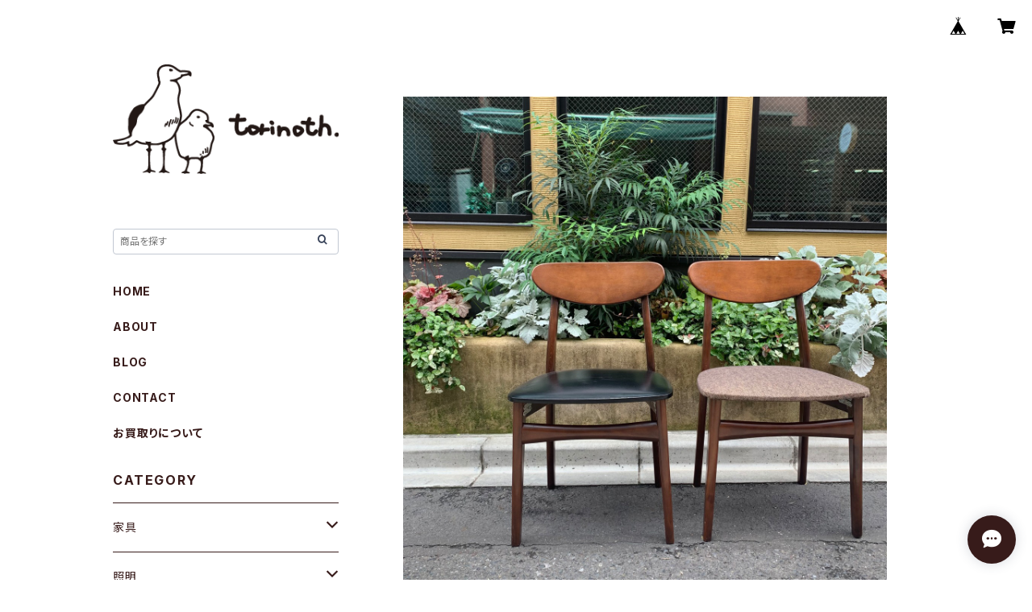

--- FILE ---
content_type: text/html; charset=UTF-8
request_url: https://www.torinoth.com/items/75101965/reviews?format=user&score=all&page=1
body_size: 2371
content:
				<li class="review01__listChild">
			<figure class="review01__itemInfo">
				<a href="/items/96105701" class="review01__imgWrap">
					<img src="https://baseec-img-mng.akamaized.net/images/item/origin/b2844cf99eb77abdb0caa5621323af7e.jpg?imformat=generic&q=90&im=Resize,width=146,type=normal" alt="木彫りのスリッパラック" class="review01__img">
				</a>
				<figcaption class="review01__item">
					<i class="review01__iconImg ico--good"></i>
					<p class="review01__itemName">木彫りのスリッパラック</p>
										<time datetime="2024-12-25" class="review01__date">2024/12/25</time>
				</figcaption>
			</figure><!-- /.review01__itemInfo -->
						<p class="review01__comment">彫刻に奥行きがあって、枝葉の重なりまで感じながら素朴さもあり、大きさもこじんまりした扇形がよかったです。ありがとうございました。</p>
								</li>
				<li class="review01__listChild">
			<figure class="review01__itemInfo">
				<a href="/items/91510961" class="review01__imgWrap">
					<img src="https://baseec-img-mng.akamaized.net/images/item/origin/59068aea99956bf9cbcdca4d28cad0cc.jpg?imformat=generic&q=90&im=Resize,width=146,type=normal" alt="カリモク60+ ダイニングベンチ モケットグリーン" class="review01__img">
				</a>
				<figcaption class="review01__item">
					<i class="review01__iconImg ico--good"></i>
					<p class="review01__itemName">カリモク60+ ダイニングベンチ モケットグリーン</p>
										<time datetime="2024-09-28" class="review01__date">2024/09/28</time>
				</figcaption>
			</figure><!-- /.review01__itemInfo -->
								</li>
				<li class="review01__listChild">
			<figure class="review01__itemInfo">
				<a href="/items/88427335" class="review01__imgWrap">
					<img src="https://baseec-img-mng.akamaized.net/images/item/origin/6343a1ebe3c071568feca7ddc3e4d615.jpg?imformat=generic&q=90&im=Resize,width=146,type=normal" alt="ACTUS OWN-S ダイニングチェア" class="review01__img">
				</a>
				<figcaption class="review01__item">
					<i class="review01__iconImg ico--good"></i>
					<p class="review01__itemName">ACTUS OWN-S ダイニングチェア</p>
										<time datetime="2024-09-19" class="review01__date">2024/09/19</time>
				</figcaption>
			</figure><!-- /.review01__itemInfo -->
								</li>
				<li class="review01__listChild">
			<figure class="review01__itemInfo">
				<a href="/items/89451977" class="review01__imgWrap">
					<img src="https://baseec-img-mng.akamaized.net/images/item/origin/f99085685d5869dd6bbb4097af5be435.jpg?imformat=generic&q=90&im=Resize,width=146,type=normal" alt="サヴォナローラチェア ①" class="review01__img">
				</a>
				<figcaption class="review01__item">
					<i class="review01__iconImg ico--good"></i>
					<p class="review01__itemName">サヴォナローラチェア ①</p>
										<time datetime="2024-09-16" class="review01__date">2024/09/16</time>
				</figcaption>
			</figure><!-- /.review01__itemInfo -->
								</li>
				<li class="review01__listChild">
			<figure class="review01__itemInfo">
				<a href="/items/83530571" class="review01__imgWrap">
					<img src="https://baseec-img-mng.akamaized.net/images/item/origin/974916c34e29986fd4dab7b26785e6c6.jpg?imformat=generic&q=90&im=Resize,width=146,type=normal" alt="Old Round Table" class="review01__img">
				</a>
				<figcaption class="review01__item">
					<i class="review01__iconImg ico--good"></i>
					<p class="review01__itemName">Old Round Table</p>
										<time datetime="2024-06-08" class="review01__date">2024/06/08</time>
				</figcaption>
			</figure><!-- /.review01__itemInfo -->
						<p class="review01__comment">イメージ通りのサイズ感のものが届きました。大切に使わせて頂きます。</p>
								</li>
				<li class="review01__listChild">
			<figure class="review01__itemInfo">
				<a href="/items/78275510" class="review01__imgWrap">
					<img src="https://baseec-img-mng.akamaized.net/images/item/origin/896bc5420b66d521c2577714824ed986.jpg?imformat=generic&q=90&im=Resize,width=146,type=normal" alt="Long backrest chair" class="review01__img">
				</a>
				<figcaption class="review01__item">
					<i class="review01__iconImg ico--good"></i>
					<p class="review01__itemName">Long backrest chair</p>
										<time datetime="2023-11-25" class="review01__date">2023/11/25</time>
				</figcaption>
			</figure><!-- /.review01__itemInfo -->
						<p class="review01__comment">早くて丁寧なご対応ありがとうございました✨
とても立派で素敵なチェアでダイニングが華やかになりました！ありがとうございました✨</p>
								</li>
				<li class="review01__listChild">
			<figure class="review01__itemInfo">
				<a href="/items/71442175" class="review01__imgWrap">
					<img src="https://baseec-img-mng.akamaized.net/images/item/origin/79a602191c6504939816ee37e526eb76.jpg?imformat=generic&q=90&im=Resize,width=146,type=normal" alt="DUX/ダックス ハイバックチェア" class="review01__img">
				</a>
				<figcaption class="review01__item">
					<i class="review01__iconImg ico--good"></i>
					<p class="review01__itemName">DUX/ダックス ハイバックチェア</p>
										<time datetime="2023-10-23" class="review01__date">2023/10/23</time>
				</figcaption>
			</figure><!-- /.review01__itemInfo -->
						<p class="review01__comment">ビューロとセットで購入しました。素材がしっかりしていますが思ったよりも軽かったです。かといってガタつくこともなく、座っていて安定感があります。クッションも程良い硬さで作業に集中できます。</p>
								</li>
				<li class="review01__listChild">
			<figure class="review01__itemInfo">
				<a href="/items/77823045" class="review01__imgWrap">
					<img src="https://baseec-img-mng.akamaized.net/images/item/origin/2b8ba1fe0a50619e4966b285495fda89.jpg?imformat=generic&q=90&im=Resize,width=146,type=normal" alt="北海道民芸 ライティングビューロー" class="review01__img">
				</a>
				<figcaption class="review01__item">
					<i class="review01__iconImg ico--good"></i>
					<p class="review01__itemName">北海道民芸 ライティングビューロー</p>
										<time datetime="2023-10-23" class="review01__date">2023/10/23</time>
				</figcaption>
			</figure><!-- /.review01__itemInfo -->
						<p class="review01__comment">絵描き用のデスクとして購入しました。アナログの絵描きにとって理想の作業環境は、手元の広さと収納の細かさ・多さだと思っているのですが、それに応えてくれる素晴らしいお品です。素材の重厚感も素晴らしく、絵を描くのが以前より何倍も楽しいです。
この価格帯でここまで満足できるものは巡り会えないと思います。素敵な家具に出会わせてくれてありがとございました。</p>
								</li>
				<li class="review01__listChild">
			<figure class="review01__itemInfo">
				<a href="/items/78398981" class="review01__imgWrap">
					<img src="https://baseec-img-mng.akamaized.net/images/item/origin/c5c78a38af55f73664394dcb1867da9e.jpg?imformat=generic&q=90&im=Resize,width=146,type=normal" alt="人の手で作られたであろうバスケット" class="review01__img">
				</a>
				<figcaption class="review01__item">
					<i class="review01__iconImg ico--good"></i>
					<p class="review01__itemName">人の手で作られたであろうバスケット</p>
										<time datetime="2023-09-22" class="review01__date">2023/09/22</time>
				</figcaption>
			</figure><!-- /.review01__itemInfo -->
								</li>
				<li class="review01__listChild">
			<figure class="review01__itemInfo">
				<a href="/items/72327428" class="review01__imgWrap">
					<img src="https://baseec-img-mng.akamaized.net/images/item/origin/c3467e523830e62af3fb150450d03008.jpg?imformat=generic&q=90&im=Resize,width=146,type=normal" alt="ウッドレリーフ ガラスキャビネット" class="review01__img">
				</a>
				<figcaption class="review01__item">
					<i class="review01__iconImg ico--good"></i>
					<p class="review01__itemName">ウッドレリーフ ガラスキャビネット</p>
										<time datetime="2023-03-16" class="review01__date">2023/03/16</time>
				</figcaption>
			</figure><!-- /.review01__itemInfo -->
								</li>
				<li class="review01__listChild">
			<figure class="review01__itemInfo">
				<a href="/items/62191299" class="review01__imgWrap">
					<img src="https://baseec-img-mng.akamaized.net/images/item/origin/5f22161f609cabbf72b2cfe37c086f51.jpg?imformat=generic&q=90&im=Resize,width=146,type=normal" alt="US Vintage スタンドライト" class="review01__img">
				</a>
				<figcaption class="review01__item">
					<i class="review01__iconImg ico--good"></i>
					<p class="review01__itemName">US Vintage スタンドライト</p>
										<time datetime="2023-03-10" class="review01__date">2023/03/10</time>
				</figcaption>
			</figure><!-- /.review01__itemInfo -->
								</li>
				<li class="review01__listChild">
			<figure class="review01__itemInfo">
				<a href="/items/53257852" class="review01__imgWrap">
					<img src="https://baseec-img-mng.akamaized.net/images/item/origin/d83a9a2cef81089ce82a5cf38a1cb5a8.jpg?imformat=generic&q=90&im=Resize,width=146,type=normal" alt="Delta Metal Industries &quot;アンティーク スツール&quot;" class="review01__img">
				</a>
				<figcaption class="review01__item">
					<i class="review01__iconImg ico--good"></i>
					<p class="review01__itemName">Delta Metal Industries &quot;アンティーク スツール&quot;</p>
										<time datetime="2022-01-01" class="review01__date">2022/01/01</time>
				</figcaption>
			</figure><!-- /.review01__itemInfo -->
								</li>
				<li class="review01__listChild">
			<figure class="review01__itemInfo">
				<a href="/items/48941749" class="review01__imgWrap">
					<img src="https://baseec-img-mng.akamaized.net/images/item/origin/4e8be3d66b3abfe37abb38f4aae15022.jpg?imformat=generic&q=90&im=Resize,width=146,type=normal" alt="セブンチェア Fritz hansen/フリッツハンセン" class="review01__img">
				</a>
				<figcaption class="review01__item">
					<i class="review01__iconImg ico--good"></i>
					<p class="review01__itemName">セブンチェア Fritz hansen/フリッツハンセン</p>
										<time datetime="2021-10-03" class="review01__date">2021/10/03</time>
				</figcaption>
			</figure><!-- /.review01__itemInfo -->
								</li>
				<li class="review01__listChild">
			<figure class="review01__itemInfo">
				<a href="/items/39791819" class="review01__imgWrap">
					<img src="https://baseec-img-mng.akamaized.net/images/item/origin/fac94eef8810d8a5574db05016b9940c.jpg?imformat=generic&q=90&im=Resize,width=146,type=normal" alt="ENICA vintage 手巻き時計" class="review01__img">
				</a>
				<figcaption class="review01__item">
					<i class="review01__iconImg ico--good"></i>
					<p class="review01__itemName">ENICA vintage 手巻き時計</p>
										<time datetime="2021-07-16" class="review01__date">2021/07/16</time>
				</figcaption>
			</figure><!-- /.review01__itemInfo -->
								</li>
				<li class="review01__listChild">
			<figure class="review01__itemInfo">
				<a href="/items/45337835" class="review01__imgWrap">
					<img src="https://baseec-img-mng.akamaized.net/images/item/origin/40f50e853bcb2df985106e534e1e3d72.jpg?imformat=generic&q=90&im=Resize,width=146,type=normal" alt="CARL HANSEN &quot;リプロダクト品 シェルチェア&quot;" class="review01__img">
				</a>
				<figcaption class="review01__item">
					<i class="review01__iconImg ico--good"></i>
					<p class="review01__itemName">CARL HANSEN &quot;リプロダクト品 シェルチェア&quot;</p>
										<time datetime="2021-06-06" class="review01__date">2021/06/06</time>
				</figcaption>
			</figure><!-- /.review01__itemInfo -->
								</li>
				<li class="review01__listChild">
			<figure class="review01__itemInfo">
				<a href="/items/39613456" class="review01__imgWrap">
					<img src="https://baseec-img-mng.akamaized.net/images/item/origin/db35bf258105cd5b6b7b2c32ce08c87b.jpg?imformat=generic&q=90&im=Resize,width=146,type=normal" alt="akteo アートウォッチ" class="review01__img">
				</a>
				<figcaption class="review01__item">
					<i class="review01__iconImg ico--good"></i>
					<p class="review01__itemName">akteo アートウォッチ</p>
										<time datetime="2021-02-07" class="review01__date">2021/02/07</time>
				</figcaption>
			</figure><!-- /.review01__itemInfo -->
								</li>
				<li class="review01__listChild">
			<figure class="review01__itemInfo">
				<a href="/items/27763712" class="review01__imgWrap">
					<img src="https://baseec-img-mng.akamaized.net/images/item/origin/32328867214b38df7720790bd4d5df49.jpg?imformat=generic&q=90&im=Resize,width=146,type=normal" alt="鎌倉彫 小箪笥" class="review01__img">
				</a>
				<figcaption class="review01__item">
					<i class="review01__iconImg ico--good"></i>
					<p class="review01__itemName">鎌倉彫 小箪笥</p>
										<time datetime="2020-06-06" class="review01__date">2020/06/06</time>
				</figcaption>
			</figure><!-- /.review01__itemInfo -->
						<p class="review01__comment">早い対応で、梱包もとても丁寧にされていました。品物もとても良く、イメージ通りでした。</p>
								</li>
				<li class="review01__listChild">
			<figure class="review01__itemInfo">
				<a href="/items/26821381" class="review01__imgWrap">
					<img src="https://baseec-img-mng.akamaized.net/images/item/origin/1caadcd0dd81764e37ba467026d8b508.jpg?imformat=generic&q=90&im=Resize,width=146,type=normal" alt="HITACHI &quot;2019年製 オーブンレンジ&quot;" class="review01__img">
				</a>
				<figcaption class="review01__item">
					<i class="review01__iconImg ico--good"></i>
					<p class="review01__itemName">HITACHI &quot;2019年製 オーブンレンジ&quot;</p>
										<time datetime="2020-03-09" class="review01__date">2020/03/09</time>
				</figcaption>
			</figure><!-- /.review01__itemInfo -->
								</li>
				<li class="review01__listChild">
			<figure class="review01__itemInfo">
				<a href="/items/25808118" class="review01__imgWrap">
					<img src="https://baseec-img-mng.akamaized.net/images/item/origin/f400f295e029decd4f34bdc9d38eee55.jpg?imformat=generic&q=90&im=Resize,width=146,type=normal" alt="FISCHEL  ベントウッドチェア" class="review01__img">
				</a>
				<figcaption class="review01__item">
					<i class="review01__iconImg ico--good"></i>
					<p class="review01__itemName">FISCHEL  ベントウッドチェア</p>
										<time datetime="2020-02-18" class="review01__date">2020/02/18</time>
				</figcaption>
			</figure><!-- /.review01__itemInfo -->
								</li>
				<li class="review01__listChild">
			<figure class="review01__itemInfo">
				<a href="/items/23589631" class="review01__imgWrap">
					<img src="https://baseec-img-mng.akamaized.net/images/item/origin/abbce6d1737bad4c5ad20bc9e37888d9.jpg?imformat=generic&q=90&im=Resize,width=146,type=normal" alt="Cyoisy le Roi フランスアンティーク “ソースポット”" class="review01__img">
				</a>
				<figcaption class="review01__item">
					<i class="review01__iconImg ico--good"></i>
					<p class="review01__itemName">Cyoisy le Roi フランスアンティーク “ソースポット”</p>
										<time datetime="2019-11-27" class="review01__date">2019/11/27</time>
				</figcaption>
			</figure><!-- /.review01__itemInfo -->
								</li>
		